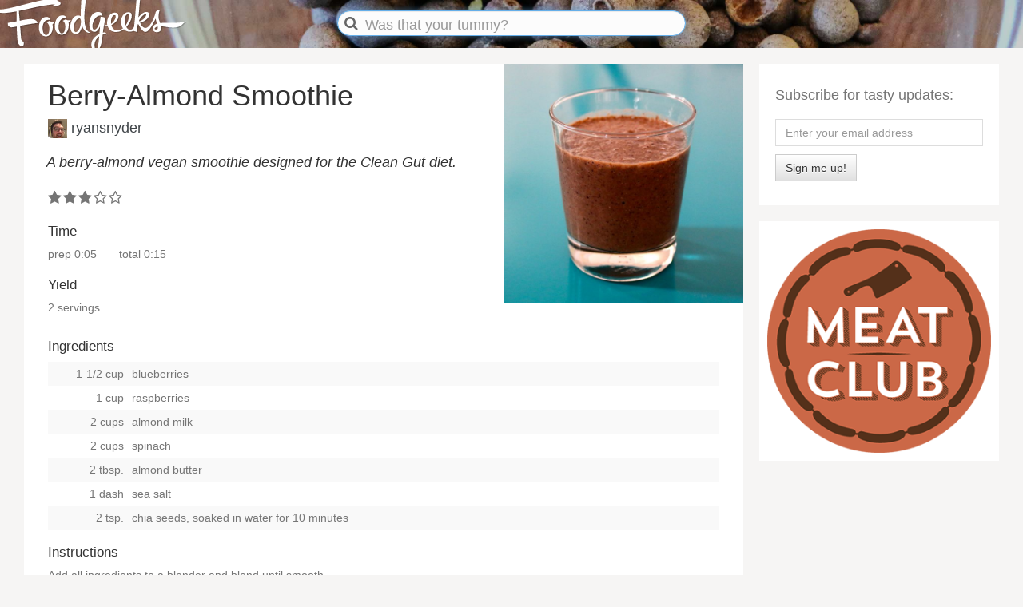

--- FILE ---
content_type: text/html; charset=utf-8
request_url: https://foodgeeks.com/recipes/berry-almond-smoothie-22230.html
body_size: 3468
content:
<!DOCTYPE html>
<html lang="en" xmlns:og="http://opengraphprotocol.org/schema/" xmlns:fb="http://www.facebook.com/2008/fbml" >
<head> 
  <meta name="google-site-verification" content="Ly2Q1w8Jqdk4P86CEjnEeOJpIoGf_xXTW8Tu3W8-OcA" />
  <meta name="facebook-site-verification" property="fb:page_id" content="182706463473" />
  <meta name="p:domain_verify" content="e89e84dd95f4a3ac48bc8d93b4a2726b"/>
  <meta http-equiv="Content-Type" content="text/html; charset=utf-8"/>
  <meta http-equiv="X-UA-Compatible" content="IE=edge">
  <meta name="viewport" content="width=device-width, initial-scale=1">
  
  <link rel="apple-touch-icon-precomposed" sizes="57x57"   href="https://s3.amazonaws.com/img.foodgeeks.com/images/favicons/apple-touch-icon-57x57.png" />
  <link rel="apple-touch-icon-precomposed" sizes="114x114" href="https://s3.amazonaws.com/img.foodgeeks.com/images/favicons/apple-touch-icon-114x114.png" />
  <link rel="apple-touch-icon-precomposed" sizes="72x72"   href="https://s3.amazonaws.com/img.foodgeeks.com/images/favicons/apple-touch-icon-72x72.png" />
  <link rel="apple-touch-icon-precomposed" sizes="144x144" href="https://s3.amazonaws.com/img.foodgeeks.com/images/favicons/apple-touch-icon-144x144.png" />
  <link rel="apple-touch-icon-precomposed" sizes="60x60"   href="https://s3.amazonaws.com/img.foodgeeks.com/images/favicons/apple-touch-icon-60x60.png" />
  <link rel="apple-touch-icon-precomposed" sizes="120x120" href="https://s3.amazonaws.com/img.foodgeeks.com/images/favicons/apple-touch-icon-120x120.png" />
  <link rel="apple-touch-icon-precomposed" sizes="76x76"   href="https://s3.amazonaws.com/img.foodgeeks.com/images/favicons/apple-touch-icon-76x76.png" />
  <link rel="apple-touch-icon-precomposed" sizes="152x152" href="https://s3.amazonaws.com/img.foodgeeks.com/images/favicons/apple-touch-icon-152x152.png" />
  <link rel="icon" type="image/png" href="https://s3.amazonaws.com/img.foodgeeks.com/images/favicons/favicon-196x196.png" sizes="196x196" />
  <link rel="icon" type="image/png" href="https://s3.amazonaws.com/img.foodgeeks.com/images/favicons/favicon-96x96.png" sizes="96x96" />
  <link rel="icon" type="image/png" href="https://s3.amazonaws.com/img.foodgeeks.com/images/favicons/favicon-32x32.png" sizes="32x32" />
  <link rel="icon" type="image/png" href="https://s3.amazonaws.com/img.foodgeeks.com/images/favicons/favicon-16x16.png" sizes="16x16" />
  <link rel="icon" type="image/png" href="https://s3.amazonaws.com/img.foodgeeks.com/images/favicons/favicon-128.png" sizes="128x128" />
  <meta name="msapplication-TileColor" content="#000000" />
  <meta name="msapplication-TileImage"         content="https://s3.amazonaws.com/img.foodgeeks.com/images/favicons/mstile-144x144.png" />
  <meta name="msapplication-square70x70logo"   content="https://s3.amazonaws.com/img.foodgeeks.com/images/favicons/mstile-70x70.png" />
  <meta name="msapplication-square150x150logo" content="https://s3.amazonaws.com/img.foodgeeks.com/images/favicons/mstile-150x150.png" />
  <meta name="msapplication-wide310x150logo"   content="https://s3.amazonaws.com/img.foodgeeks.com/images/favicons/mstile-310x150.png" />
  <meta name="msapplication-square310x310logo" content="https://s3.amazonaws.com/img.foodgeeks.com/images/favicons/mstile-310x310.png" />
  <meta name="application-name" content="Foodgeeks"/>

  <!-- META -->
  <meta name="description" content="A berry-almond vegan smoothie designed for the Clean Gut diet." />  <title>Berry-Almond Smoothie - Recipe #22230 - Foodgeeks</title>
  <meta property="og:image" content="1" />
<meta property="og:site_name" content="Foodgeeks" />
<meta property="og:title" content="Berry-Almond Smoothie" />
<meta property="og:type" content="food" />
<meta property="og:url" content="https://www.foodgeeks.com/recipes/22230" />
<meta property="og:description" content="A berry-almond vegan smoothie designed for the Clean Gut diet." />
<meta property="fb:admins" content="773192228" />

  <!-- CSS -->
  <link rel="stylesheet" href="../libraries/bootstrap-3.3.7/css/bootstrap.min.css">
  <link rel="stylesheet" href="../libraries/bootstrap-3.3.7/css/bootstrap-theme.min.css">
  <link rel="stylesheet" href="../libraries/jquery-ui-1.12.1/jquery-ui.min.css">	
  <link rel="stylesheet" href="../libraries/font-awesome-4.7.0/css/font-awesome.min.css">
  <link rel="stylesheet" href="../css/fg.css">	
  
  <!-- JS -->
  <script src="../libraries/jquery-2.2.4/jquery-2.2.4.min.js"></script>
  <script src="../libraries/jquery-ui-1.12.1/jquery-ui.min.js"></script>	
  <script src="../libraries/bootstrap-3.3.7/js/bootstrap.min.js"></script>
  <script src="../js/fg.js"></script>
  </head>
<body>
  <img id="foodgeeks-logo-print" src="https://s3.amazonaws.com/img.foodgeeks.com/images/Foodgeeks-logo-black.svg" type="image/svg+xml">
  <header style="background-image: url(https://s3.amazonaws.com/img.foodgeeks.com/images/banners/fg-photomaster-allspice.jpg">
    <div class="header-content">
      <div class="row">             
        <div class="header-logo col-sm-4 col-md-4">
            <a href="../index.html"><img id="foodgeeks-logo" src="https://s3.amazonaws.com/img.foodgeeks.com/images/Foodgeeks-logo-header.svg" type="image/svg+xml"></a>
        </div>          
        <div class="search col-sm-4 col-md-4">
          <form id="search-form" accept-charset="utf-8"> 
            <span class="fa fa-search"></span>
            <input id="q" name="q" placeholder="" class="form-control input-md" tabindex="1" value="">
          </form>
        </div>
        <div class="header-account col-sm-4 col-md-4 unauthenticated-user">
			 
        </div>
      </div>
    </div>
    <div class="background"></div>
  </header>    

  <div class="container">
      <center>
      
    
				            <table class="table-content">
              <tr>
                <td class="td-content-left">
                  <div class="panel ">
		     				 				     
<div class="recipe" itemscope itemtype="http://schema.org/Recipe">

      
    <div id="recipe-photo" class="recipe-photo-landscape">
      <img id="primary-image" itemprop="image" class="portrait" src="https://s3.amazonaws.com/img.foodgeeks.com/recipes/0/image_748_large.jpg"/>    </div>
    
  <table class="recipe-title-time-photo-landscape">
    <tr>
      <td class="td-title">
        <h1 class="recipe-title" itemprop="name">Berry-Almond Smoothie</h1>
        <h4 class="recipe_author_publisher">
          <span id="recipe_author" class="recipe-author col-sm-6">  
	      	              
	          <a href="../people/ryansnyder.html"><img src="../images/people/r/y/ryansnyder/ryansnyder-small.jpg@m=1523562077" class="recipe-avatar" /></a>
	        	        <span itemprop="author"><a href="../people/ryansnyder.html">ryansnyder</a></span>
	              </span>
  	</h4>
     </td>
   </tr> 

        <tr><td class="recipe-teaser">A berry-almond vegan smoothie designed for the Clean Gut diet.</td></tr>
   
 </table>

  <div class="recipe-ingredients-instructions">
    <div class="time-text">
      <div class="recipe-stars" itemprop="aggregateRating" itemscope itemtype="http://schema.org/AggregateRating"><i class="fa fa-star"></i><i class="fa fa-star"></i><i class="fa fa-star"></i><i class="fa fa-star-o"></i><i class="fa fa-star-o"></i></div>  
  	  <meta itemprop="ratingValue" content="3">
      <meta itemprop="reviewCount" content="1">
       
      <h2>Time</h2>
               <p>
     	       	    <meta itemprop="prepTime" content="P0Y0M0DT0H5M0S">
     	  	prep <span class="times" ><span class="preptime"><span class="value-title" title="P0Y0M0DT0H5M0S"></span>0:05</span></span> 

     	  	&nbsp;&nbsp;&nbsp;&nbsp;&nbsp;
     	  	
     	       	       	    <meta itemprop="cookTime" content="P0Y0M0DT0H15M0S">
     	  	total <span class="times"><span class="duration"><span class="value-title" title="P0Y0M0DT0H15M0S">0:15</span></span>
     	       	  </p>
          </div>
  </div>


        <div class="recipe-yield">
      <h2 class="recipe-yield-title">Yield</h2>
      <p>2 servings</p>
      <meta itemprop="recipeYield" content="2 servings">	  
    </div>
          
    <div class="recipe-ingredients">
      <div class="col-xs-6">
        <h2>Ingredients</h2>
      </div>
      <div class="col-xs-6 btn-group ingredients-convert" role="group" aria-label="Convert this recipe to either U.S. or Metric measurements.">
      </div>
  </div>

		    <h2 class="recipe-ingredients-title-for-print">Ingredients</h2>
	    
    <table class="table table-striped table-condensed recipe-ingredients-table">
    <tr class="ingredient" itemprop="ingredients"><td class="ingredient-measurement"><span class="amount">1-1/2 cup </span></td><td class="ingredient-ingredient"><span class="name">blueberries</span></td></tr><tr class="ingredient" itemprop="ingredients"><td class="ingredient-measurement"><span class="amount">1 cup </span></td><td class="ingredient-ingredient"><span class="name">raspberries</span></td></tr><tr class="ingredient" itemprop="ingredients"><td class="ingredient-measurement"><span class="amount">2 cups </span></td><td class="ingredient-ingredient"><span class="name">almond milk</span></td></tr><tr class="ingredient" itemprop="ingredients"><td class="ingredient-measurement"><span class="amount">2 cups </span></td><td class="ingredient-ingredient"><span class="name">spinach</span></td></tr><tr class="ingredient" itemprop="ingredients"><td class="ingredient-measurement"><span class="amount">2 tbsp. </span></td><td class="ingredient-ingredient"><span class="name">almond butter</span></td></tr><tr class="ingredient" itemprop="ingredients"><td class="ingredient-measurement"><span class="amount">1 dash </span></td><td class="ingredient-ingredient"><span class="name">sea salt</span></td></tr><tr class="ingredient" itemprop="ingredients"><td class="ingredient-measurement"><span class="amount">2 tsp. </span></td><td class="ingredient-ingredient"><span class="name">chia seeds, soaked in water for 10 minutes</span></td></tr>    </table>

		
  <div class="instructions-comments-review">
    <h2>Instructions</h2>	
    
            
	    		<p class="instructions" itemprop="recipeInstructions">Add all ingredients to a blender and blend until smooth.</p>

    	        	<h2>Author's Comments</h2>
    		<p>This smoothie is for the Clean Gut diet. If you're not on the diet, a banana to sweeten it up.</p>
    	
	
                  <h2>Similar Recipes</h2> 
          <p>                        <a href="../recipe-types/smoothie.html" rel="tag">smoothie</a>                          </p>
        	
  </div>
</div>

<div class="activity-stream">
</div>






<div class="activity-stream">

						<h2>0 Recipe Reviews</h2>
			

	
</div>

<br />
			     			     </div>
			 </td>
			 			 <td class="td-content-right">
 			 	<div class="panel-subscribe">
    
  <h4>Subscribe for tasty updates:</h4>
   
    
   
    
  </p>
  
  <div class="alert" role="alert" class="control-label" id="newsletter-alert" style="display: none;">
    <p id="newsletter-alert-message"></p>
  </div>
  
  <form id="newsletter-form" class="newsletter-form form-inline" role="form">
        <div id="newsletter-form-group" class="form-group">
      <input type="email" class="form-control" id="newsletter-email" class="newsletter-email" name="email" placeholder="Enter your email address">
    </div> 

    <br /> 
    <button id="newsletter-email-submit" type="submit" class="btn btn-default">Sign me up!</button>
  </form>
</div>
			    <div class="panel">
			 	
      <div class="panel-subscribe" style="padding: 10px;">
      <a href="https://meatclub.in"><img src="https://meatclub.in/images/MeatClub_Logo.png" height="280" width="280"/></a>
    </div>
    </div>
			 	</div> 
		 					   </td>
			 </tr>
			 	      </table>				
		
        </center>
  </div>

  <bars id="bars">
 	<bar id="bar_3" class="bar_3">
 	</bar>
 	<bar id="bar_2" class="bar_2">
 	</bar>
 	<bar id="bar_1" class="bar_1">
 	</bar>
  </bars>
  
  <bars id="bars-search">
  	<bar id="bar-search" class="bar_1">
		<div class="content">
		  <form id="search-form-bottom" method="get" accept-charset="utf-8"> 
            <input id="q2" name="q" placeholder="" id="filter-by" class="form-control input-md" tabindex="1" value="">
          </form>    
		</div>
	    <div class="background"></div>
	</bar>
  </bars>
  
  <header-footer>
    <div class="header-content">
      <div class="row">              
        <div class="col-xs-3 col-sm-3">
        </div>
        <div class="header-logo col-xs-6 col-sm-6">        
            <a href="../index.html"><img id="foodgeeks-logo" src="https://s3.amazonaws.com/img.foodgeeks.com/images/Foodgeeks-logo-white.svg" type="image/svg+xml"></a>        
        </div>          
        <div class="col-xs-3 col-sm-3">
          <span onclick="showSearchBar();"><a href="berry-almond-smoothie-22230.html#"><i class="fa fa-search"></i></a>
        </div>
      </div>
    </div>
    <div class="background"></div>
  </header-footer>

  <footer class="row" style="text-align: center;">
    <table class="table footer">
  <tr>
    <td class="footer-brand">
        <a href="../index.html"><img class="footer-logo" src="https://s3.amazonaws.com/img.foodgeeks.com/images/Foodgeeks-logo-white.svg" /></a><br />
        <span class="footer-social">
          <a href="https://www.pinterest.com/foodgeeks" class="social" target="new"><i class="fa fa-3x fa-pinterest"></i></a>
          <a href="https://www.facebook.com/foodgeeks" class="social" target="new"><i class="fa fa-3x fa-facebook-square"></i></a>
          <a href="https://www.twitter.com/foodgeeks" class="social" target="new"><i class="fa fa-3x fa-twitter"></i></a>
        </span>
        <p class="footer-copyright">&copy; 1999-<span id="copyright-to-date">2018</span> GeekSpeak LLC</p></center>
    </td>
    <td class="footer-spacer">&nbsp;</td>
    <td class="footer-me">
    </td>
    <td class="footer-recipes">
        <h3>Recipes</h3>
        <ul class="ul-footer">
          <li><a href="../recipes@order_by=rating.html">Popular recipes</a></li>
          <li><a href="../recipe-types.html">Recipe types</a></li>
          <li><a href="../recipes.html">All Foodgeeks recipes</a></li>
          <li><a href="../seasonal.html">Seasonal ingredients</a></li>
        </ul>
    </td>
    <td class="footer-resources">
        <h3>Resources</h3>
        <ul class="ul-footer">  
        <li><a href="../people.html">Foodgeeks members</a></li>
        <li><a href="../recipe-conversion-charts.html">Recipe conversion charts</a></li>
        <li><a href="../encyclopedia.html">Encyclopedia of terms</a></li>
        <li><a href="http://www.winegeeks.com">Winegeeks</a></li>
        </ul>
    </td>
    <td class="footer-about">
        <h3>About</h3>  
        <ul class="ul-footer">            
        <li><a href="../newsletter.html">Subscribe to newsletter</a></li>
        <li><a href="../about.html">About Foodgeeks</a></li>
        <li><a href="../privacy.html">Privacy policy</a></li>
        <li><a href="../terms.html">Terms of use</a></li>
        </ul>
    </td>
  </tr>
</table>
	
  </footer>
</body>



</html>
